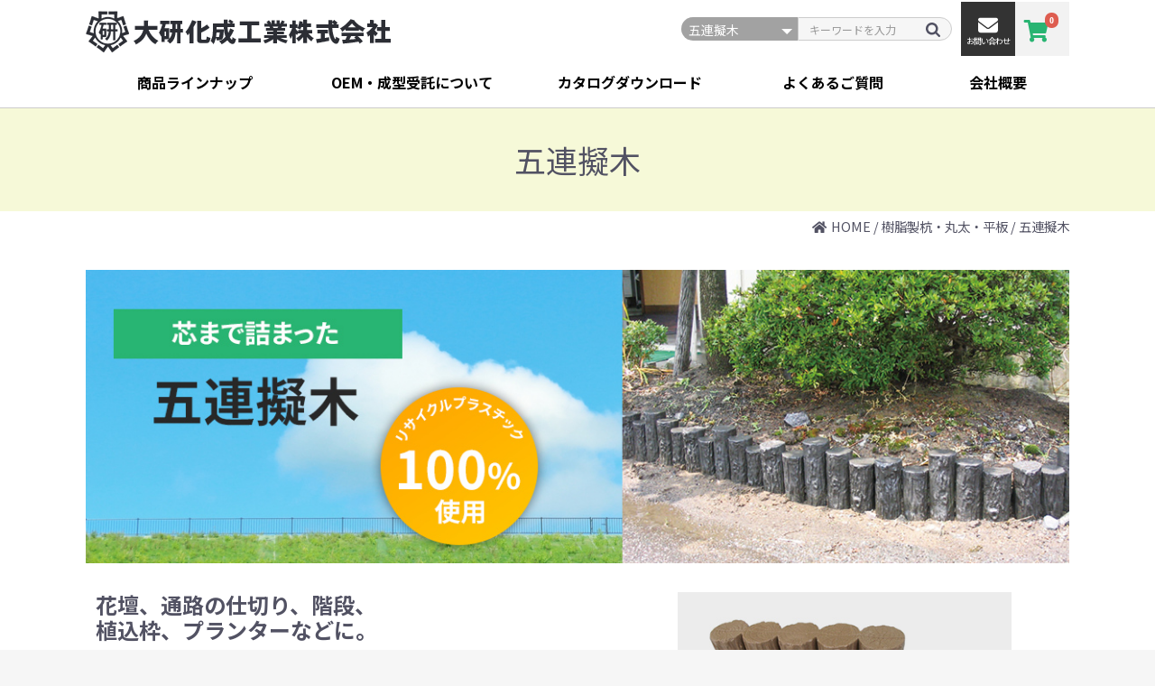

--- FILE ---
content_type: text/html; charset=UTF-8
request_url: https://www.daiken-kasei.com/products/list?category_id=21
body_size: 7464
content:
<!doctype html>
<html lang="ja">
<head prefix="og: https://ogp.me/ns# fb: https://ogp.me/ns/fb# product: https://ogp.me/ns/product#">
    <meta charset="utf-8">
    <meta name="viewport" content="width=device-width, initial-scale=1, shrink-to-fit=no">
    <meta name="format-detection" content="telephone=no"><!-- 電話番号の自動検出カット -->
    <meta name="eccube-csrf-token" content="3372b9ced8fd1457a3f06d92c6b8d.XAeIGdNncsJ8JQUwXMdqh3wgkJnUVylZiI-3kFcfW04.KkzBLrImQ4oZdklBC_YuwVFr_M2TZHYTuNXO3DEuHXs6YvtXoD4-mg1nMQ">
    <title>大研化成工業株式会社 / 五連擬木</title>
                    
<meta property="og:type" content="article"/>
<meta property="og:site_name" content="大研化成工業株式会社"/>
                                    <meta property="og:url" content="https://www.daiken-kasei.com/products/list?category_id=21"/>
        <link rel="canonical" href="https://www.daiken-kasei.com/products/list?category_id=21" />
                
                
	<!-- ファビコン等の設定 -->
	<link rel="icon" href="/html/user_data/assets/img/common/favicon.ico">
	<meta name="mobile-web-app-capable" content="yes">
	<link rel="apple-touch-icon" sizes="256x256" href="/html/user_data/assets/img/common/icon.png"><!-- iOS/Android用 256*256 -->
	<link rel="icon" sizes="192x192" href="/html/user_data/assets/img/common/icon.png"><!-- Android Chrome用 192*192 -->
	<!--// ファビコン等の設定 -->


    
    <link rel="stylesheet" href="https://use.fontawesome.com/releases/v5.3.1/css/all.css" integrity="sha384-mzrmE5qonljUremFsqc01SB46JvROS7bZs3IO2EmfFsd15uHvIt+Y8vEf7N7fWAU" crossorigin="anonymous">
    <link rel="stylesheet" href="/html/template/default/assets/css/animation.css"> 
    <link rel="stylesheet" href="/html/template/default/assets/css/style.css">
 
    <script src="/html/bundle/front.bundle.js"></script>
    <!-- Google Tag Manager -->
<script>(function(w,d,s,l,i){w[l]=w[l]||[];w[l].push({'gtm.start':
new Date().getTime(),event:'gtm.js'});var f=d.getElementsByTagName(s)[0],
j=d.createElement(s),dl=l!='dataLayer'?'&l='+l:'';j.async=true;j.src=
'https://www.googletagmanager.com/gtm.js?id='+i+dl;f.parentNode.insertBefore(j,f);
})(window,document,'script','dataLayer','GTM-5S8TMPXN');</script>
<!-- End Google Tag Manager -->


    <script>
        $(function() {
            $.ajaxSetup({
                'headers': {
                    'ECCUBE-CSRF-TOKEN': $('meta[name="eccube-csrf-token"]').attr('content')
                }
            });
        });
    </script>
    <script>  
        $(window).on('load', function () {
            $(function ($) {
                // 追従させたい要素のクラス名を宣言
                var fix = $('.sidebar__inner');
                offset = fix.offset();
                $(window).scroll(function () {
                if ($(window).scrollTop() > offset.top) {
                    // 追従させたい要素の位置までスクロールしたらクラス付与
                    fix.addClass('m_fixed');
                } else {
                    // それ以外はクラスを外す
                    fix.removeClass('m_fixed');
                }
                });
            });
        });
    </script>
                    <link rel="stylesheet" href="/html/user_data/assets/css/customize.css">
</head>
<body id="page_product_list" class="product_page">
<!-- Google Tag Manager (noscript) -->
<noscript><iframe src="https://www.googletagmanager.com/ns.html?id=GTM-5S8TMPXN"
height="0" width="0" style="display:none;visibility:hidden"></iframe></noscript>
<!-- End Google Tag Manager (noscript) -->


<div class="ec-layoutRole">
                <header class="ec-layoutRole__header">
                <!-- ▼ヘッダー(商品検索・ログインナビ・カート) -->
            
<div class="h-head">
    
</div>
<div class="ec-headerNaviRole">
    <div class="ec-headerNaviRole__left">
    <!--logo-->
    <div class="ec-headerRole__title">
        <div class="ec-headerTitle">
            <div class="ec-headerTitle__title">
                <!-- <p class="gothic tagline">造園用品／ガーデニング用品／電設資材／屋外用品</p> -->
                <h1>
                    <a href="https://www.daiken-kasei.com/"><img src="/html/template/default/assets/img/common/logo.png"></a>
                </h1>
            </div>
        </div>
    </div>
    <!--//logo-->


    </div>
    <div class="ec-headerNaviRole__right">

        <div class="ec-header_searchbox">
            <div class="ec-headerNaviRole__search">
                                                                                                                         

                
                
<div class="ec-headerSearch">
    <form method="get" class="searchform" action="/products/list">
        <div class="ec-headerSearch__category">
            <div class="ec-select ec-select_search">
                            <select name="category_id" class="category_id"><option value="">全ての商品</option><option value="12">融雪プロテクター</option><option value="16">　家庭用　融雪プロテクター</option><option value="17">　業務用　融雪プロテクター</option><option value="18">　オプションパーツ</option><option value="14">ケーブルプロテクター・ケーブルカバー</option><option value="25">　ケーブルプロテクター</option><option value="26">　ケーブルカバー</option><option value="1">樹脂製杭・丸太・平板</option><option value="2">　万能杭</option><option value="22">　樹脂製平板</option><option value="7">　角杭</option><option value="6">　境界杭</option><option value="3">　擬木杭</option><option value="4">　80φ擬木杭</option><option value="5">　100φ擬木杭</option><option value="20">　擬木丸太</option><option value="21" selected="selected">　五連擬木</option><option value="19">　鋼管入万能杭</option><option value="8">　ロープ</option><option value="13">ゲートプロテクター</option><option value="24">　軽トラック用ゲートプロテクター(セット)</option><option value="23">　ゲートプロテクター(単品)・両面テープ</option><option value="15">洗浄ホース</option></select>
    
            </div>
        </div>
        <div class="ec-headerSearch__keyword">
            <div class="ec-input">
                <input type="search" name="name" maxlength="50" class="search-name" placeholder="キーワードを入力" />
                <button class="ec-headerSearch__keywordBtn" type="submit">
                    <div class="ec-icon">
                        <img src="/html/template/default/assets/icon/search-dark.svg" alt="">
                    </div>
                </button>
            </div>
        </div>
    </form>
</div>

            </div>
            <div class="ec-headerRole__navSP">
                
<div class="ec-headerNavSP">
    <i class="fas fa-bars"></i>
</div>
            </div>
        </div>
        
    <div class="ec-header_cartbox">
        <div class="ec-headerNaviRole__contact">
            <a href="https://www.daiken-kasei.com/contact"><svg xmlns="http://www.w3.org/2000/svg" height="1em" viewBox="0 0 512 512"><!--! Font Awesome Free 6.4.2 by @fontawesome - https://fontawesome.com License - https://fontawesome.com/license (Commercial License) Copyright 2023 Fonticons, Inc. --><path d="M48 64C21.5 64 0 85.5 0 112c0 15.1 7.1 29.3 19.2 38.4L236.8 313.6c11.4 8.5 27 8.5 38.4 0L492.8 150.4c12.1-9.1 19.2-23.3 19.2-38.4c0-26.5-21.5-48-48-48H48zM0 176V384c0 35.3 28.7 64 64 64H448c35.3 0 64-28.7 64-64V176L294.4 339.2c-22.8 17.1-54 17.1-76.8 0L0 176z"/></svg><span>お問い合わせ</span></a>
        </div>
        <div class="ec-headerRole__cart">
            <div class="ec-cartNaviWrap">
    <div class="ec-cartNavi">
        <i class="ec-cartNavi__icon fas fa-shopping-cart">
            <span class="ec-cartNavi__badge">0</span>
        </i>
        <div class="ec-cartNavi__label">
            <!--<div class="ec-cartNavi__price">0円</div>-->
        </div>
    </div>
            <div class="ec-cartNaviNull">
            <div class="ec-cartNaviNull__message">
                <p>現在カート内に商品はございません。</p>
            </div>
        </div>
    </div>
        </div>
        
        
    </div>


    </div>
</div>
        <!-- ▲ヘッダー(商品検索・ログインナビ・カート) -->
    <!-- ▼グローバルメニューPC -->
            <nav class="gnav">
    <ul>
        
        <li class="g-lineup">
            <a href="/user_data/lineup" class="init-bottom g-main">商品ラインナップ</a>
         </li>
        <li class="g-oem"><a href="/user_data/oem" class="g-main">OEM・成型受託について</a></li>
        <li class="g-catalog"><a href="/user_data/download" class="g-main">カタログダウンロード</a></li>
        <li><a href="/user_data/faq" class="g-main">よくあるご質問</a></li>
        <li class="g-company"><a href="/user_data/company" class="g-main">会社概要</a></li>
    </ul>
</nav>
        <!-- ▲グローバルメニューPC -->

        </header>
    
                <div class="ec-layoutRole__contentTop">
                <!-- ▼タイトル -->
            <div id="titlearea">
                    <h1>五連擬木</h1>
    </div>
        <!-- ▲タイトル -->

        </div>
    
    <div class="ec-layoutRole__contents">
                
                
        <main class="ec-layoutRole__main">
                        
                        
    
    <!-- topicpath -->
    <div id="topicpath">
        <ul>
            <li class="home"><a href="https://www.daiken-kasei.com/">HOME</a></li>

                                                <li class="ec-topicpath__divider">&nbsp;/&nbsp;</li>
                    <li class="ec-topicpath__item"><a href="https://www.daiken-kasei.com/products/list?category_id=1">樹脂製杭・丸太・平板</a>
                    </li>
                                    <li class="ec-topicpath__divider">&nbsp;/&nbsp;</li>
                    <li class="ec-topicpath__item--active"><a href="https://www.daiken-kasei.com/products/list?category_id=21">五連擬木</a>
                    </li>
                                                </ul>

    </div>
    <!-- /topicpath -->   

                    <div class="category_head fadeIn hook">
        <p class="main"><img src="/html/template/default/assets/img/product/goren_main.jpg" alt="五連擬木">
        </p>

        
        <section class="inner">
            <div class="column2">
                <div class="txt">
                    <h2 class="headding">花壇、通路の仕切り、階段、<br>
                    植込枠、プランターなどに。</h2> 
                    <p>樹脂が芯まで詰まっているので、適度な重量により安定感と強度があります。<br>
                        花壇、通路の仕切り、階段、植込枠、プランター、縁石等々アイデア次第で自由に幅広くご利用いただけます。</p>
                        
                    

                </div>
                <div class="photo">
                    <p class="fig"><img src="/html/template/default/assets/img/product/goren_photo1.jpg" alt="五連擬木使用例"></p>
                </div>

            </div>
            <ul class="list">
                <li><img src="/html/template/default/assets/img/product/goren_photo2.jpg" alt=""><br>ダークブラウン段差</li>
                <li><img src="/html/template/default/assets/img/product/goren_photo3.jpg" alt=""><br>ダークブラウン平行</li>
                <li><img src="/html/template/default/assets/img/product/goren_photo4.jpg" alt=""><br>ベージュ段差</li>
                <li><img src="/html/template/default/assets/img/product/goren_photo5.jpg" alt=""><br>ベージュ平行</li>
            </ul>
            
        </section>

        <p class="btn-pdf"><a href="/html/template/default/assets/pdf/goren.pdf" target="_blank">カタログダウンロード</a></p>

        <p class="back-btn"><a href="/products/list?category_id=1">樹脂製杭・丸太・平板へ戻る</a></p>



        </div>
                
        
    
    
    
        <div class="ec-searchnavRole">
            <form name="form1" id="form1" method="get" action="?">
                                    <input type="hidden" id="mode"
                           name="mode"
                           />
                                    <input type="hidden" id="category_id"
                           name="category_id"
                           value="21" />
                                    <input type="hidden" id="name"
                           name="name"
                           />
                                    <input type="hidden" id="pageno"
                           name="pageno"
                           />
                                    <input type="hidden" id="disp_number"
                           name="disp_number"
                           value="20" />
                                    <input type="hidden" id="orderby"
                           name="orderby"
                           value="4" />
                            </form>
            <div class="ec-searchnavRole__topicpath">
                <ol class="ec-topicpath">
                    <li class="ec-topicpath__item"><a href="https://www.daiken-kasei.com/products/list">全て</a>
                    </li>
                                                                        <li class="ec-topicpath__divider">|</li>
                            <li class="ec-topicpath__item"><a
                                        href="https://www.daiken-kasei.com/products/list?category_id=1">樹脂製杭・丸太・平板</a>
                            </li>
                                                    <li class="ec-topicpath__divider">|</li>
                            <li class="ec-topicpath__item--active"><a
                                        href="https://www.daiken-kasei.com/products/list?category_id=21">五連擬木</a>
                            </li>
                                                                                </ol>
            </div>
            <div class="ec-searchnavRole__infos">
                <div class="ec-searchnavRole__counter">
                                            <span class="ec-font-bold">4件</span><span>の商品が見つかりました</span>
                                    </div>
                                    <div class="ec-searchnavRole__actions">
                        <div class="ec-select">
                            <select id="" name="disp_number" class="disp-number form-select"><option value="20" selected="selected">20件</option><option value="40">40件</option><option value="60">60件</option></select>
                            <select id="" name="orderby" class="order-by form-select"><option value="4" selected="selected">おすすめ順</option><option value="1">価格が低い順</option><option value="3">価格が高い順</option><option value="2">新着順</option></select>
                        </div>
                    </div>
                            </div>
        </div>
                    <div class="ec-shelfRole">
                <ul class="ec-shelfGrid">
                                            <li class="ec-shelfGrid__item">
                            <a href="https://www.daiken-kasei.com/products/detail/602">
                                <p class="ec-shelfGrid__item-image">
                                    <img src="/html/upload/save_image/1208121644_65728a9c87dd0.jpg" alt="五連擬木 平行 ダークブラウン(五連-1DB)" >
                                </p>
                                <p>五連擬木 平行 ダークブラウン(五連-1DB)</p>
                                                                <p class="price02-default">
                                                                            2,508円
                                                                    </p>
                            </a>

                                                            <div class="ec-productRole__btn">
                                    <button type="button" class="ec-blockBtn--action" disabled="disabled">
                                        現在品切れ中です
                                    </button>
                                </div>
                                                    </li>
                                            <li class="ec-shelfGrid__item">
                            <a href="https://www.daiken-kasei.com/products/detail/603">
                                <p class="ec-shelfGrid__item-image">
                                    <img src="/html/upload/save_image/1208121755_65728ae3723a8.jpg" alt="五連擬木 平行 ベージュ(五連-1BE)" >
                                </p>
                                <p>五連擬木 平行 ベージュ(五連-1BE)</p>
                                                                <p class="price02-default">
                                                                            2,508円
                                                                    </p>
                            </a>

                                                                                            <form name="form603" id="productForm603" action="https://www.daiken-kasei.com/products/add_cart/603" method="post">
                                    <div class="ec-productRole__actions">
                                                                                <div class="ec-numberInput"><span>数量</span>
                                            <input type="number" id="quantity603" name="quantity" required="required" min="1" maxlength="9" class="quantity form-control" value="1" />
                                            
                                        </div>
                                    </div>
                                    <input type="hidden" id="product_id603" name="product_id" value="603" /><input type="hidden" id="ProductClass603" name="ProductClass" value="709" /><input type="hidden" id="_token603" name="_token" value="88728d533ed4b23643da62.1YStWMka0dRbVEla5eFH6jB5iJlNa8ikMRcgA5CwJPc.h_bALK58vb4OBQ8wlJgFrmVLuco3Wo_iBltDZqnmbcO66f4_hFnnnDcCDA" />
                                </form>
                                <div class="ec-productRole__btn">
                                    <button type="submit" class="ec-blockBtn--action add-cart" data-cartid="603" form="productForm603">
                                        カートに入れる
                                    </button>
                                </div>
                                                    </li>
                                            <li class="ec-shelfGrid__item">
                            <a href="https://www.daiken-kasei.com/products/detail/604">
                                <p class="ec-shelfGrid__item-image">
                                    <img src="/html/upload/save_image/1208121915_65728b3340a75.jpg" alt="五連擬木 段差 ダークブラウン(五連-3DB)" >
                                </p>
                                <p>五連擬木 段差 ダークブラウン(五連-3DB)</p>
                                                                <p class="price02-default">
                                                                            2,299円
                                                                    </p>
                            </a>

                                                                                            <form name="form604" id="productForm604" action="https://www.daiken-kasei.com/products/add_cart/604" method="post">
                                    <div class="ec-productRole__actions">
                                                                                <div class="ec-numberInput"><span>数量</span>
                                            <input type="number" id="quantity604" name="quantity" required="required" min="1" maxlength="9" class="quantity form-control" value="1" />
                                            
                                        </div>
                                    </div>
                                    <input type="hidden" id="product_id604" name="product_id" value="604" /><input type="hidden" id="ProductClass604" name="ProductClass" value="710" /><input type="hidden" id="_token604" name="_token" value="0d96f1b31dbe6be58.kEdD9Mwmy190O-3_x4HbivK2aCZiGB8VNMmXzkrFjG8.wjUugKtApzUhaquVtviZzqeEWXUYKVhTA4X0q3OTxVv_KhCTgWX9FxhtqA" />
                                </form>
                                <div class="ec-productRole__btn">
                                    <button type="submit" class="ec-blockBtn--action add-cart" data-cartid="604" form="productForm604">
                                        カートに入れる
                                    </button>
                                </div>
                                                    </li>
                                            <li class="ec-shelfGrid__item">
                            <a href="https://www.daiken-kasei.com/products/detail/605">
                                <p class="ec-shelfGrid__item-image">
                                    <img src="/html/upload/save_image/1208121958_65728b5e8340d.jpg" alt="五連擬木 段差 ベージュ(五連-3BE)" >
                                </p>
                                <p>五連擬木 段差 ベージュ(五連-3BE)</p>
                                                                <p class="price02-default">
                                                                            2,299円
                                                                    </p>
                            </a>

                                                                                            <form name="form605" id="productForm605" action="https://www.daiken-kasei.com/products/add_cart/605" method="post">
                                    <div class="ec-productRole__actions">
                                                                                <div class="ec-numberInput"><span>数量</span>
                                            <input type="number" id="quantity605" name="quantity" required="required" min="1" maxlength="9" class="quantity form-control" value="1" />
                                            
                                        </div>
                                    </div>
                                    <input type="hidden" id="product_id605" name="product_id" value="605" /><input type="hidden" id="ProductClass605" name="ProductClass" value="711" /><input type="hidden" id="_token605" name="_token" value="0e898.pMoJFl5tpY3Ab6aVPPQA4nyvUyzdN93H0dWOtGwh9uI.9rhkYjkLyeeVPuD_TY1CpimdYn-nBpqB5pnt0VV3v9bLp1pxEy6Txaw54w" />
                                </form>
                                <div class="ec-productRole__btn">
                                    <button type="submit" class="ec-blockBtn--action add-cart" data-cartid="605" form="productForm605">
                                        カートに入れる
                                    </button>
                                </div>
                                                    </li>
                                    </ul>
            </div>
            <div class="ec-modal">
                <div class="ec-modal-overlay">
                    <div class="ec-modal-wrap">
                        <span class="ec-modal-close"><span class="ec-icon"><img src="/html/template/default/assets/icon/cross-dark.svg" alt=""/></span></span>
                        <div id="ec-modal-header" class="text-center">カートに追加しました。</div>
                        <div class="ec-modal-box">
                            <div class="ec-role">
                                <span class="ec-inlineBtn--cancel">お買い物を続ける</span>
                                <a href="https://www.daiken-kasei.com/cart" class="ec-inlineBtn--action">カートへ進む</a>
                            </div>
                        </div>
                    </div>
                </div>
            </div>
            <div class="ec-pagerRole">
                            </div>
            
                                        <div class="ec-layoutRole__mainBottom">
                        <!-- ▼最近チェックした商品 -->
            

        <!-- ▲最近チェックした商品 -->

                </div>
                    </main>

                    </div>

        
                <footer class="ec-layoutRole__footer">
                <!-- ▼フッター -->
            <div class="common-add">
    <h2>お問い合わせ</h2>
    <p>製品に関するお問い合わせ・ご質問等、お気軽にご連絡ください。</p>
    <ul>
        <li>
            <div class="common-tel">TEL:<span class="telno">0776-55-0084</span><em>受付時間：平日8:30～17:00</em></div>
        </li>
        <li>
            <div class="common-tel">FAX:0776-55-1013<em>24時間受付</em></div>
        </li>
        <li>
            <a class="common-contact" href="https://www.daiken-kasei.com/contact">お問い合わせフォーム</a>
        </li>
    </ul>
</div>
<div class="ec-footerRole">
    <div class="ec-footerRole__inner">

        <ul class="ec-footerNavi">
            <li class="ec-footerNavi__link"><a href="/user_data/lineup" class="g-main">商品ラインナップ</a></li>
            <li class="ec-footerNavi__link"><a href="/user_data/oem" class="g-main">OEM・成型受託について</a></li>
            <li class="ec-footerNavi__link"><a href="/user_data/download" class="g-main">カタログダウンロード</a></li>
            <li class="ec-footerNavi__link"><a href="/user_data/faq" class="g-main">よくあるご質問</a></li>
            <li class="ec-footerNavi__link"><a href="/user_data/company" class="g-main">会社概要</a></li>
        </ul>

        <div class="ec-footerTitle">
            <div class="ec-footerTitle__logo">
                <a href="https://www.daiken-kasei.com/"><img src="/html/template/default/assets/img/common/logo.png"></a>
            </div>
            <p>〒910-0102　福井県福井市川合鷲塚町48-5-1<br>
            TEL：<span class="telno">0776-55-0084</span> / FAX：0776-55-1013 / <em>MAIL：<a href="mailto:info@daiken-kasei.com">info@daiken-kasei.com</a></em></p>
        </div>
        
        <ul class="ec-footerNavi2">
            <li class="ec-footerNavi__link">
                <a href="https://www.daiken-kasei.com/help/tradelaw">特定商取引法に基づく表記</a>
            </li>
            <li class="ec-footerNavi__link">
                <a href="/user_data/privacy">プライバシーポリシー</a>
            </li>
        </ul>        

        <p class="cookie-txt">お客様により良いサービスをご提供するため、Cookie（クッキー）を利用しています。Cookie（クッキー）情報には、お客様個人を特定できるような情報は含まれておりません。</p>
    </div>
    <div class="copyright">copyright (c) 大研化成工業株式会社 all rights reserved.</div>

</div>
        <!-- ▲フッター -->

        </footer>
    </div><!-- ec-layoutRole -->

<div class="ec-overlayRole"></div>
<div class="ec-drawerRoleClose"><i class="fas fa-times"></i></div>
<div class="ec-drawerRole">
                    <!-- ▼商品検索 -->
            
<div class="ec-headerSearch">
    <form method="get" class="searchform" action="/products/list">
        <div class="ec-headerSearch__category">
            <div class="ec-select ec-select_search">
                            <select name="category_id" class="category_id"><option value="">全ての商品</option><option value="12">融雪プロテクター</option><option value="16">　家庭用　融雪プロテクター</option><option value="17">　業務用　融雪プロテクター</option><option value="18">　オプションパーツ</option><option value="14">ケーブルプロテクター・ケーブルカバー</option><option value="25">　ケーブルプロテクター</option><option value="26">　ケーブルカバー</option><option value="1">樹脂製杭・丸太・平板</option><option value="2">　万能杭</option><option value="22">　樹脂製平板</option><option value="7">　角杭</option><option value="6">　境界杭</option><option value="3">　擬木杭</option><option value="4">　80φ擬木杭</option><option value="5">　100φ擬木杭</option><option value="20">　擬木丸太</option><option value="21" selected="selected">　五連擬木</option><option value="19">　鋼管入万能杭</option><option value="8">　ロープ</option><option value="13">ゲートプロテクター</option><option value="24">　軽トラック用ゲートプロテクター(セット)</option><option value="23">　ゲートプロテクター(単品)・両面テープ</option><option value="15">洗浄ホース</option></select>
    
            </div>
        </div>
        <div class="ec-headerSearch__keyword">
            <div class="ec-input">
                <input type="search" name="name" maxlength="50" class="search-name" placeholder="キーワードを入力" />
                <button class="ec-headerSearch__keywordBtn" type="submit">
                    <div class="ec-icon">
                        <img src="/html/template/default/assets/icon/search-dark.svg" alt="">
                    </div>
                </button>
            </div>
        </div>
    </form>
</div>

        <!-- ▲商品検索 -->
    <!-- ▼drawerナビゲーション(SP) -->
            <div class="ec-headerCategoryArea">
    <ul>
        <li><a href="/">HOME</a></li>
        <li><a href="/user_data/lineup">商品ラインナップ</a></li>
        <li><a href="/user_data/oem">OEM・成型受託について</a></li>
        <li><a href="/user_data/download">カタログダウンロード</a></li>
        <li><a href="/user_data/faq">よくあるご質問</a></li>
        <li><a href="/user_data/company">会社概要</a></li>
    </ul>
</div>
        <!-- ▲drawerナビゲーション(SP) -->
    <!-- ▼drawer_リンクナビ(SP) -->
            
<div class="ec-headerLinkArea">
    <div class="ec-headerLink__list">
        <a class="ec-headerLink__item" href="https://www.daiken-kasei.com/cart">
            <div class="ec-headerLink__icon">
                <i class="fas fa-shopping-cart fa-fw"></i>
            </div>
            <span>カートを見る</span>
        </a>
        <a class="ec-headerLink__item" href="https://www.daiken-kasei.com/contact">
            <div class="ec-headerLink__icon">
                <i class="fas fa-envelope fa-fw"></i>
            </div>
            <span>お問い合わせ</span>
        </a>
    </div>
    <ul class="bottom_link">

        <li class="ec-footerNavi__link">
            <a href="/help/tradelaw">特定商取引法に基づく表記</a>
        </li>
        <li class="ec-footerNavi__link">
            <a href="/user_data/privacy">プライバシーポリシー</a>
        </li>
          
    </ul>
</div>



        <!-- ▲drawer_リンクナビ(SP) -->

    </div>
<div class="ec-blockTopBtn pagetop"><i class="fas fa-angle-up"></i></div>
<script>
var eccube_lang = {
    'common.delete_confirm': "削除してもよろしいですか?",
    'front.product.out_of_stock': "ただいま品切れ中です。",
};
</script>
<script src="/html/template/default/assets/js/function.js"></script>
<script src="/html/template/default/assets/js/eccube.js"></script>

<script type="text/javascript" src="/html/template/default/assets/js/ofi.min.js"></script>
	
<script src="https://cdnjs.cloudflare.com/ajax/libs/gsap/3.12.0/gsap.min.js"></script>
<script src="https://cdnjs.cloudflare.com/ajax/libs/gsap/3.11.0/ScrollTrigger.min.js"></script>
<script src="/html/template/default/assets/js/animation.js"></script>
    <script>
        eccube.productsClassCategories = {
                        "602": {"__unselected":{"__unselected":{"name":"\u9078\u629e\u3057\u3066\u304f\u3060\u3055\u3044","product_class_id":""}},"__unselected2":{"#":{"classcategory_id2":"","name":"","stock_find":false,"price01":"","price02":"2,508","price01_inc_tax":"","price02_inc_tax":"2,508","price01_with_currency":"","price02_with_currency":"\uffe52,508","price01_inc_tax_with_currency":"","price02_inc_tax_with_currency":"\uffe52,508","product_class_id":"708","product_code":"184211","sale_type":"1"}}},                         "603": {"__unselected":{"__unselected":{"name":"\u9078\u629e\u3057\u3066\u304f\u3060\u3055\u3044","product_class_id":""}},"__unselected2":{"#":{"classcategory_id2":"","name":"","stock_find":true,"price01":"","price02":"2,508","price01_inc_tax":"","price02_inc_tax":"2,508","price01_with_currency":"","price02_with_currency":"\uffe52,508","price01_inc_tax_with_currency":"","price02_inc_tax_with_currency":"\uffe52,508","product_class_id":"709","product_code":"184212","sale_type":"1"}}},                         "604": {"__unselected":{"__unselected":{"name":"\u9078\u629e\u3057\u3066\u304f\u3060\u3055\u3044","product_class_id":""}},"__unselected2":{"#":{"classcategory_id2":"","name":"","stock_find":true,"price01":"","price02":"2,299","price01_inc_tax":"","price02_inc_tax":"2,299","price01_with_currency":"","price02_with_currency":"\uffe52,299","price01_inc_tax_with_currency":"","price02_inc_tax_with_currency":"\uffe52,299","product_class_id":"710","product_code":"184221","sale_type":"1"}}},                         "605": {"__unselected":{"__unselected":{"name":"\u9078\u629e\u3057\u3066\u304f\u3060\u3055\u3044","product_class_id":""}},"__unselected2":{"#":{"classcategory_id2":"","name":"","stock_find":true,"price01":"","price02":"2,299","price01_inc_tax":"","price02_inc_tax":"2,299","price01_with_currency":"","price02_with_currency":"\uffe52,299","price01_inc_tax_with_currency":"","price02_inc_tax_with_currency":"\uffe52,299","product_class_id":"711","product_code":"184222","sale_type":"1"}}}                    };

        // eccube.classCategories の価格表示形式を変更
        $.each(eccube.classCategories, function(mainKey, mainValue) {
            $.each(mainValue, function(subKey, subValue) {
                $.each(subValue, function(key, value) {
                    if (key.includes('price') && typeof value === 'string') {
                        eccube.classCategories[mainKey][subKey][key] = value.replace(/\uffe5/g, '') + '円';
                    }
                });
            });
        });

        // eccube.productsClassCategories の価格表示形式を変更
        $.each(eccube.productsClassCategories, function(productID, productCategories) {
            $.each(productCategories, function(mainKey, mainValue) {
                $.each(mainValue, function(subKey, subValue) {
                    $.each(subValue, function(key, value) {
                        if (key.includes('price') && typeof value === 'string') {
                            eccube.productsClassCategories[productID][mainKey][subKey][key] = value.replace(/\uffe5/g, '') + '円';
                        }
                    });
                });
            });
        });

        $(function() {

            // 表示件数を変更
            $('.disp-number').change(function() {
                var dispNumber = $(this).val();
                $('#disp_number').val(dispNumber);
                $('#pageno').val(1);
                $("#form1").submit();
            });

            // 並び順を変更
            $('.order-by').change(function() {
                var orderBy = $(this).val();
                $('#orderby').val(orderBy);
                $('#pageno').val(1);
                $("#form1").submit();
            });

            $('.add-cart').on('click', function(e) {
                var $form = $(this).parents('li').find('form');

                // 個数フォームのチェック
                var $quantity = $form.parent().find('.quantity');
                if ($quantity.val() < 1) {
                    $quantity[0].setCustomValidity('1以上で入力してください。');
                    setTimeout(function() {
                        loadingOverlay('hide');
                    }, 100);
                    return true;
                } else {
                    $quantity[0].setCustomValidity('');
                }

                // 規格選択のチェック
                var $classcategory_id1 = $form.parent().find('.classcategory_id1');
                if ($classcategory_id1.length > 0 && $classcategory_id1.val() == '__unselected') {
                    $classcategory_id1[0].setCustomValidity('項目が選択されていません。');
                    setTimeout(function() {
                        loadingOverlay('hide');
                    }, 100);
                    return true;
                } else {
                    $classcategory_id1[0].setCustomValidity('');
                }
                
                var $classcategory_id2 = $form.parent().find('.classcategory_id2');
                if ($classcategory_id2.length > 0 && $classcategory_id2.val() == '__unselected') {
                    $classcategory_id2[0].setCustomValidity('項目が選択されていません。');
                    setTimeout(function() {
                        loadingOverlay('hide');
                    }, 100);
                    return true;
                } else {
                    $classcategory_id2[0].setCustomValidity('');
                }

                e.preventDefault();
                $.ajax({
                    url: $form.attr('action'),
                    type: $form.attr('method'),
                    data: $form.serialize(),
                    dataType: 'json',
                    beforeSend: function(xhr, settings) {
                        // Buttonを無効にする
                        $('.add-cart').prop('disabled', true);
                    }
                }).done(function(data) {
                    // レスポンス内のメッセージをalertで表示
                    $.each(data.messages, function() {
                        $('#ec-modal-header').text(this);
                    });

                    $('.ec-modal').show()

                    // カートブロックを更新する
                    $.ajax({
                        url: 'https://www.daiken-kasei.com/block/cart',
                        type: 'GET',
                        dataType: 'html'
                    }).done(function(html) {
                        $('.ec-headerRole__cart').html(html);
                    });
                }).fail(function(data) {
                    alert('カートへの追加に失敗しました。');
                }).always(function(data) {
                    // Buttonを有効にする
                    $('.add-cart').prop('disabled', false);
                });
            });
        });

        $('.ec-modal-wrap').on('click', function(e) {
            // モーダル内の処理は外側にバブリングさせない
            e.stopPropagation();
        });
        $('.ec-modal-overlay, .ec-modal, .ec-modal-close, .ec-inlineBtn--cancel').on('click', function() {
            $('.ec-modal').hide()
        });
    </script>
    <script src="/html/user_data/assets/js/customize.js"></script>
</body>
</html>


--- FILE ---
content_type: text/css
request_url: https://www.daiken-kasei.com/html/template/default/assets/css/animation.css
body_size: 504
content:
@charset "UTF-8";
/*==================================================================*/
/* style css　*/
/*==================================================================*/
.inblock {
  margin-top: 4em;
}
a {
  text-decoration: none;
}
a:hover {
  text-decoration: none;
}
.anime-main-title {
  padding: 0.5em 1em;
  font-size: 1.5em;
  -ms-flex-wrap: bold;
      flex-wrap: bold;
  color: #fff;
  background: #245AA5;
  margin-bottom: 1.5em;
}
.anime-page-link {
  display: -webkit-box;
  display: -ms-flexbox;
  display: flex;
  -webkit-box-pack: center;
      -ms-flex-pack: center;
          justify-content: center;
  margin-bottom: 2em;
}
.anime-page-link li {
  margin-right: 0.8em;
}
.anime-page-link li:last-child {
  margin-right: 0;
}
.anime-page-link li a {
  padding: 0.5em 0.8em;
  color: #245AA5;
  border: 1px solid #245AA5;
}
.anime-page-link li a:hover {
  color: #fff;
  background: #245AA5;
  text-decoration: none;
}
.anime-page-link li a:after {
  content: "\f107";
  display: inline-block;
  margin-left: 0.3em;
  font-weight: 900;
  font-family: "Font Awesome 5 Free";
}
.anime-sub-title {
  padding-left: 0.5em;
  margin-bottom: 1em;
  font-size: 1.4em;
  -ms-flex-wrap: bold;
      flex-wrap: bold;
  border-bottom: 2px solid #245AA5;
}
.animation-box {
  width: 95%;
  margin: 0 auto 4em;
}
.demo-link {
  display: -webkit-box;
  display: -ms-flexbox;
  display: flex;
  -webkit-box-align: center;
      -ms-flex-align: center;
          align-items: center;
  margin-bottom: 1em;
}
.demo-link dt {
  display: inline-block;
  margin-right: 0.5em;
  font-weight: bold;
}
.demo-link a {
  display: inline-block;
  padding: 0.3em 0.8em;
  color: #245AA5;
  border: 1px solid #245AA5;
  text-decoration: underline;
}
.demo-link a:hover {
  text-decoration: none;
}
/*===========================================================================*/
/*  media quary:1000px  */
/*===========================================================================*/
/*===========================================================================*/
/*  media quary:767px  */
/*===========================================================================*/
/*===========================================================================*/
/*  media quary:479px  */
/*===========================================================================*/
@media screen and (max-width: 1025px) {
  /* -------------------------------------------- */
  /* 〇〇〇〇 */
  /* -------------------------------------------- */
}
@media screen and (max-width: 769px) {
  /* -------------------------------------------- */
  /* 〇〇〇〇 */
  /* -------------------------------------------- */
}
@media screen and (max-width: 479px) {
  /* -------------------------------------------- */
  /* 〇〇〇〇 */
  /* -------------------------------------------- */
}
/*# sourceMappingURL=animation.css.map */

--- FILE ---
content_type: application/javascript
request_url: https://www.daiken-kasei.com/html/template/default/assets/js/animation.js
body_size: 888
content:
gsap.registerPlugin(ScrollTrigger);


/* ------------------------------------------------------------------------- */

/* テキストアニメーション */

/* ------------------------------------------------------------------------- */
gsap.utils.toArray(".fadeIn").forEach((fade) => {
	gsap.to(fade, {
	  opacity: 1,
	  delay: 0.5 /*アニメーションのスタートまでの遅延時間*/,
	  duration: 3,
	  ease: "power4.out",
	  // スクロールトリガーの設定
	  scrollTrigger: {
		trigger: fade, // 対象物
	  },
	});
  });
  

  gsap.utils.toArray(".slideIn").forEach((slidein) => {
	gsap.to(slidein, {
	  opacity: 1,
	  x:"0px",	
	  delay: 0 /*アニメーションのスタートまでの遅延時間*/,
	  duration: 2,
	  ease: "power4.out",
	  // スクロールトリガーの設定
	  scrollTrigger: {
		trigger: slidein, // 対象物
	  },
	});
  });
  
  gsap.utils.toArray(".slideIndown").forEach((slidedown) => {
	gsap.to(slidedown, {
	  opacity: 1,
	  y: "0px",	
	  delay: 0.5 /*アニメーションのスタートまでの遅延時間*/,
	  duration: 2,
	  ease: "power4.out",
	  // スクロールトリガーの設定
	  scrollTrigger: {
		trigger: slidedown, // 対象物
	  },
	});
  });


  gsap.utils.toArray(".boxSlide .rect").forEach((boxslide) => {
	gsap.to(boxslide, {
	  right:"-100%",	
	  delay: 0.5 /*アニメーションのスタートまでの遅延時間*/,
	  duration: 1.5,
	  ease: "power4.out",
	  // スクロールトリガーの設定
	  scrollTrigger: {
		trigger: boxslide, // 対象物
	  },
	});
  });
  
// 横並びの要素を順番に遅らせてふわっとアニメーション
const boxesContainers = document.querySelectorAll('.boxes');

boxesContainers.forEach((boxesContainer) => {
  const boxes = boxesContainer.querySelectorAll('.box');

  gsap.set(boxes, { opacity: 0 });

  ScrollTrigger.batch(boxes, {
    onEnter: (batch) => {
      gsap.to(batch, { opacity: 1, duration: 2.5, ease: 'power4.out', stagger: 0.4 });
    },
    once: true,
    start: 'top 85%',
  });
});




// 各ページタイトル
const text = new SplitType(".split-title"); /*テキストを分割して配列に格納*/
const splitTitles = document.querySelectorAll(".split-title");

splitTitles.forEach((splitTitle) => {
  const chars = splitTitle.querySelectorAll(".char");

  const timeline = gsap.timeline({
    scrollTrigger: {
      trigger: splitTitle,
    },
  });

  timeline.to(chars, {
    y: 0,
    duration: .3,
    ease: "power4.Out",
    stagger: {
      from: "start",
      amount: 0.3,
      each: 0.1,
    },
  });
});



gsap.utils.toArray('.parallax').forEach(wrap => {
	const y = wrap.getAttribute('data-y') || -100;
	
	gsap.to(wrap, {
	  y: y,    
	  scrollTrigger: {
		trigger: wrap,
		start: 'top bottom',
		end: 'bottom top',
		scrub: 0.5,
		//markers: true
	  }
	})
  });


  gsap.utils.toArray(".fadeInShadow").forEach((fade) => {
	gsap.to(fade, {
	  opacity: 1,
	  delay: 0.5 /*アニメーションのスタートまでの遅延時間*/,
	  duration: 3,
	  ease: "power4.out",
	  boxShadow: "0px 0px 10px 0px rgba(0,0,0,0.5)",
	  // スクロールトリガーの設定
	  scrollTrigger: {
		trigger: fade, // 対象物
	  },
	});
  });
  



  

